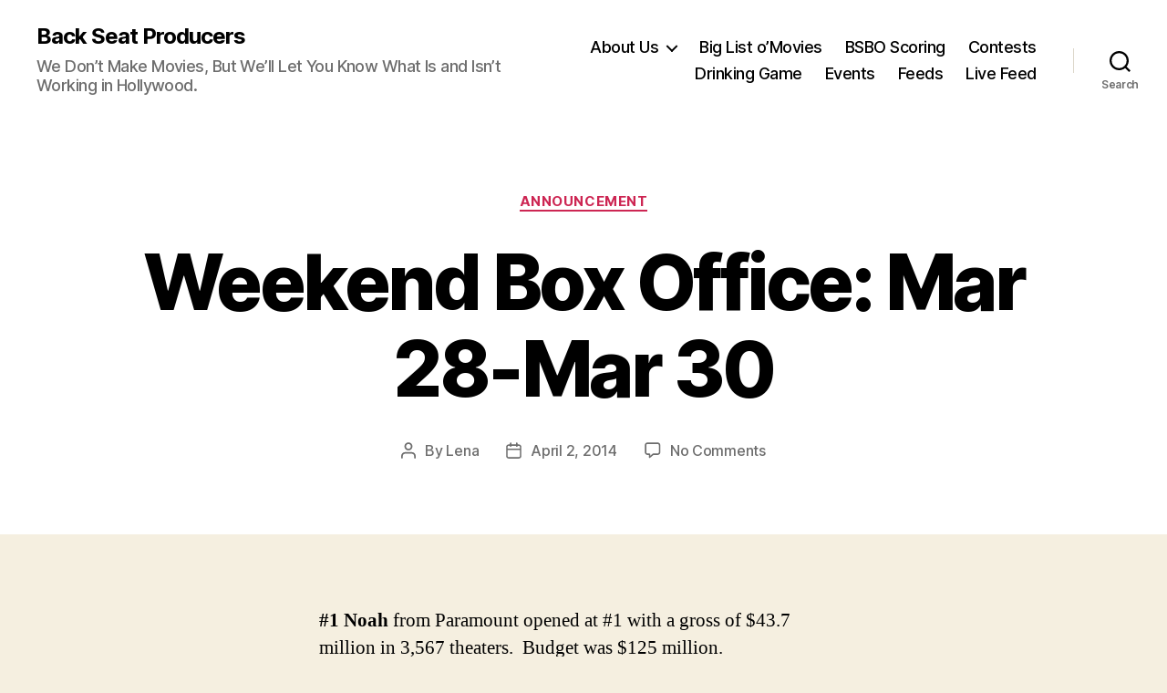

--- FILE ---
content_type: text/html; charset=UTF-8
request_url: http://backseatproducers.com/2014/04/02/weekend-box-office-mar-28-mar-30/
body_size: 18493
content:
<!DOCTYPE html>

<html class="no-js" lang="en-US">

	<head>

		<meta charset="UTF-8">
		<meta name="viewport" content="width=device-width, initial-scale=1.0" >

		<link rel="profile" href="https://gmpg.org/xfn/11">

		<title>Weekend Box Office: Mar 28-Mar 30	 &#8211; Back Seat Producers</title>
<meta name='robots' content='max-image-preview:large' />
<link rel="alternate" title="oEmbed (JSON)" type="application/json+oembed" href="http://backseatproducers.com/wp-json/oembed/1.0/embed?url=http%3A%2F%2Fbackseatproducers.com%2F2014%2F04%2F02%2Fweekend-box-office-mar-28-mar-30%2F" />
<link rel="alternate" title="oEmbed (XML)" type="text/xml+oembed" href="http://backseatproducers.com/wp-json/oembed/1.0/embed?url=http%3A%2F%2Fbackseatproducers.com%2F2014%2F04%2F02%2Fweekend-box-office-mar-28-mar-30%2F&#038;format=xml" />
<style id='wp-img-auto-sizes-contain-inline-css'>
img:is([sizes=auto i],[sizes^="auto," i]){contain-intrinsic-size:3000px 1500px}
/*# sourceURL=wp-img-auto-sizes-contain-inline-css */
</style>
<style id='wp-emoji-styles-inline-css'>

	img.wp-smiley, img.emoji {
		display: inline !important;
		border: none !important;
		box-shadow: none !important;
		height: 1em !important;
		width: 1em !important;
		margin: 0 0.07em !important;
		vertical-align: -0.1em !important;
		background: none !important;
		padding: 0 !important;
	}
/*# sourceURL=wp-emoji-styles-inline-css */
</style>
<link rel='stylesheet' id='wp-block-library-css' href='http://backseatproducers.com/wp-includes/css/dist/block-library/style.min.css?ver=39f73c84063e5d9a60513832003908dd' media='all' />
<style id='global-styles-inline-css'>
:root{--wp--preset--aspect-ratio--square: 1;--wp--preset--aspect-ratio--4-3: 4/3;--wp--preset--aspect-ratio--3-4: 3/4;--wp--preset--aspect-ratio--3-2: 3/2;--wp--preset--aspect-ratio--2-3: 2/3;--wp--preset--aspect-ratio--16-9: 16/9;--wp--preset--aspect-ratio--9-16: 9/16;--wp--preset--color--black: #000000;--wp--preset--color--cyan-bluish-gray: #abb8c3;--wp--preset--color--white: #ffffff;--wp--preset--color--pale-pink: #f78da7;--wp--preset--color--vivid-red: #cf2e2e;--wp--preset--color--luminous-vivid-orange: #ff6900;--wp--preset--color--luminous-vivid-amber: #fcb900;--wp--preset--color--light-green-cyan: #7bdcb5;--wp--preset--color--vivid-green-cyan: #00d084;--wp--preset--color--pale-cyan-blue: #8ed1fc;--wp--preset--color--vivid-cyan-blue: #0693e3;--wp--preset--color--vivid-purple: #9b51e0;--wp--preset--color--accent: #cd2653;--wp--preset--color--primary: #000000;--wp--preset--color--secondary: #6d6d6d;--wp--preset--color--subtle-background: #dcd7ca;--wp--preset--color--background: #f5efe0;--wp--preset--gradient--vivid-cyan-blue-to-vivid-purple: linear-gradient(135deg,rgb(6,147,227) 0%,rgb(155,81,224) 100%);--wp--preset--gradient--light-green-cyan-to-vivid-green-cyan: linear-gradient(135deg,rgb(122,220,180) 0%,rgb(0,208,130) 100%);--wp--preset--gradient--luminous-vivid-amber-to-luminous-vivid-orange: linear-gradient(135deg,rgb(252,185,0) 0%,rgb(255,105,0) 100%);--wp--preset--gradient--luminous-vivid-orange-to-vivid-red: linear-gradient(135deg,rgb(255,105,0) 0%,rgb(207,46,46) 100%);--wp--preset--gradient--very-light-gray-to-cyan-bluish-gray: linear-gradient(135deg,rgb(238,238,238) 0%,rgb(169,184,195) 100%);--wp--preset--gradient--cool-to-warm-spectrum: linear-gradient(135deg,rgb(74,234,220) 0%,rgb(151,120,209) 20%,rgb(207,42,186) 40%,rgb(238,44,130) 60%,rgb(251,105,98) 80%,rgb(254,248,76) 100%);--wp--preset--gradient--blush-light-purple: linear-gradient(135deg,rgb(255,206,236) 0%,rgb(152,150,240) 100%);--wp--preset--gradient--blush-bordeaux: linear-gradient(135deg,rgb(254,205,165) 0%,rgb(254,45,45) 50%,rgb(107,0,62) 100%);--wp--preset--gradient--luminous-dusk: linear-gradient(135deg,rgb(255,203,112) 0%,rgb(199,81,192) 50%,rgb(65,88,208) 100%);--wp--preset--gradient--pale-ocean: linear-gradient(135deg,rgb(255,245,203) 0%,rgb(182,227,212) 50%,rgb(51,167,181) 100%);--wp--preset--gradient--electric-grass: linear-gradient(135deg,rgb(202,248,128) 0%,rgb(113,206,126) 100%);--wp--preset--gradient--midnight: linear-gradient(135deg,rgb(2,3,129) 0%,rgb(40,116,252) 100%);--wp--preset--font-size--small: 18px;--wp--preset--font-size--medium: 20px;--wp--preset--font-size--large: 26.25px;--wp--preset--font-size--x-large: 42px;--wp--preset--font-size--normal: 21px;--wp--preset--font-size--larger: 32px;--wp--preset--spacing--20: 0.44rem;--wp--preset--spacing--30: 0.67rem;--wp--preset--spacing--40: 1rem;--wp--preset--spacing--50: 1.5rem;--wp--preset--spacing--60: 2.25rem;--wp--preset--spacing--70: 3.38rem;--wp--preset--spacing--80: 5.06rem;--wp--preset--shadow--natural: 6px 6px 9px rgba(0, 0, 0, 0.2);--wp--preset--shadow--deep: 12px 12px 50px rgba(0, 0, 0, 0.4);--wp--preset--shadow--sharp: 6px 6px 0px rgba(0, 0, 0, 0.2);--wp--preset--shadow--outlined: 6px 6px 0px -3px rgb(255, 255, 255), 6px 6px rgb(0, 0, 0);--wp--preset--shadow--crisp: 6px 6px 0px rgb(0, 0, 0);}:where(.is-layout-flex){gap: 0.5em;}:where(.is-layout-grid){gap: 0.5em;}body .is-layout-flex{display: flex;}.is-layout-flex{flex-wrap: wrap;align-items: center;}.is-layout-flex > :is(*, div){margin: 0;}body .is-layout-grid{display: grid;}.is-layout-grid > :is(*, div){margin: 0;}:where(.wp-block-columns.is-layout-flex){gap: 2em;}:where(.wp-block-columns.is-layout-grid){gap: 2em;}:where(.wp-block-post-template.is-layout-flex){gap: 1.25em;}:where(.wp-block-post-template.is-layout-grid){gap: 1.25em;}.has-black-color{color: var(--wp--preset--color--black) !important;}.has-cyan-bluish-gray-color{color: var(--wp--preset--color--cyan-bluish-gray) !important;}.has-white-color{color: var(--wp--preset--color--white) !important;}.has-pale-pink-color{color: var(--wp--preset--color--pale-pink) !important;}.has-vivid-red-color{color: var(--wp--preset--color--vivid-red) !important;}.has-luminous-vivid-orange-color{color: var(--wp--preset--color--luminous-vivid-orange) !important;}.has-luminous-vivid-amber-color{color: var(--wp--preset--color--luminous-vivid-amber) !important;}.has-light-green-cyan-color{color: var(--wp--preset--color--light-green-cyan) !important;}.has-vivid-green-cyan-color{color: var(--wp--preset--color--vivid-green-cyan) !important;}.has-pale-cyan-blue-color{color: var(--wp--preset--color--pale-cyan-blue) !important;}.has-vivid-cyan-blue-color{color: var(--wp--preset--color--vivid-cyan-blue) !important;}.has-vivid-purple-color{color: var(--wp--preset--color--vivid-purple) !important;}.has-black-background-color{background-color: var(--wp--preset--color--black) !important;}.has-cyan-bluish-gray-background-color{background-color: var(--wp--preset--color--cyan-bluish-gray) !important;}.has-white-background-color{background-color: var(--wp--preset--color--white) !important;}.has-pale-pink-background-color{background-color: var(--wp--preset--color--pale-pink) !important;}.has-vivid-red-background-color{background-color: var(--wp--preset--color--vivid-red) !important;}.has-luminous-vivid-orange-background-color{background-color: var(--wp--preset--color--luminous-vivid-orange) !important;}.has-luminous-vivid-amber-background-color{background-color: var(--wp--preset--color--luminous-vivid-amber) !important;}.has-light-green-cyan-background-color{background-color: var(--wp--preset--color--light-green-cyan) !important;}.has-vivid-green-cyan-background-color{background-color: var(--wp--preset--color--vivid-green-cyan) !important;}.has-pale-cyan-blue-background-color{background-color: var(--wp--preset--color--pale-cyan-blue) !important;}.has-vivid-cyan-blue-background-color{background-color: var(--wp--preset--color--vivid-cyan-blue) !important;}.has-vivid-purple-background-color{background-color: var(--wp--preset--color--vivid-purple) !important;}.has-black-border-color{border-color: var(--wp--preset--color--black) !important;}.has-cyan-bluish-gray-border-color{border-color: var(--wp--preset--color--cyan-bluish-gray) !important;}.has-white-border-color{border-color: var(--wp--preset--color--white) !important;}.has-pale-pink-border-color{border-color: var(--wp--preset--color--pale-pink) !important;}.has-vivid-red-border-color{border-color: var(--wp--preset--color--vivid-red) !important;}.has-luminous-vivid-orange-border-color{border-color: var(--wp--preset--color--luminous-vivid-orange) !important;}.has-luminous-vivid-amber-border-color{border-color: var(--wp--preset--color--luminous-vivid-amber) !important;}.has-light-green-cyan-border-color{border-color: var(--wp--preset--color--light-green-cyan) !important;}.has-vivid-green-cyan-border-color{border-color: var(--wp--preset--color--vivid-green-cyan) !important;}.has-pale-cyan-blue-border-color{border-color: var(--wp--preset--color--pale-cyan-blue) !important;}.has-vivid-cyan-blue-border-color{border-color: var(--wp--preset--color--vivid-cyan-blue) !important;}.has-vivid-purple-border-color{border-color: var(--wp--preset--color--vivid-purple) !important;}.has-vivid-cyan-blue-to-vivid-purple-gradient-background{background: var(--wp--preset--gradient--vivid-cyan-blue-to-vivid-purple) !important;}.has-light-green-cyan-to-vivid-green-cyan-gradient-background{background: var(--wp--preset--gradient--light-green-cyan-to-vivid-green-cyan) !important;}.has-luminous-vivid-amber-to-luminous-vivid-orange-gradient-background{background: var(--wp--preset--gradient--luminous-vivid-amber-to-luminous-vivid-orange) !important;}.has-luminous-vivid-orange-to-vivid-red-gradient-background{background: var(--wp--preset--gradient--luminous-vivid-orange-to-vivid-red) !important;}.has-very-light-gray-to-cyan-bluish-gray-gradient-background{background: var(--wp--preset--gradient--very-light-gray-to-cyan-bluish-gray) !important;}.has-cool-to-warm-spectrum-gradient-background{background: var(--wp--preset--gradient--cool-to-warm-spectrum) !important;}.has-blush-light-purple-gradient-background{background: var(--wp--preset--gradient--blush-light-purple) !important;}.has-blush-bordeaux-gradient-background{background: var(--wp--preset--gradient--blush-bordeaux) !important;}.has-luminous-dusk-gradient-background{background: var(--wp--preset--gradient--luminous-dusk) !important;}.has-pale-ocean-gradient-background{background: var(--wp--preset--gradient--pale-ocean) !important;}.has-electric-grass-gradient-background{background: var(--wp--preset--gradient--electric-grass) !important;}.has-midnight-gradient-background{background: var(--wp--preset--gradient--midnight) !important;}.has-small-font-size{font-size: var(--wp--preset--font-size--small) !important;}.has-medium-font-size{font-size: var(--wp--preset--font-size--medium) !important;}.has-large-font-size{font-size: var(--wp--preset--font-size--large) !important;}.has-x-large-font-size{font-size: var(--wp--preset--font-size--x-large) !important;}
/*# sourceURL=global-styles-inline-css */
</style>

<style id='classic-theme-styles-inline-css'>
/*! This file is auto-generated */
.wp-block-button__link{color:#fff;background-color:#32373c;border-radius:9999px;box-shadow:none;text-decoration:none;padding:calc(.667em + 2px) calc(1.333em + 2px);font-size:1.125em}.wp-block-file__button{background:#32373c;color:#fff;text-decoration:none}
/*# sourceURL=/wp-includes/css/classic-themes.min.css */
</style>
<link rel='stylesheet' id='twentytwenty-style-css' href='http://backseatproducers.com/wp-content/themes/twentytwenty/style.css?ver=2.6' media='all' />
<style id='twentytwenty-style-inline-css'>
.color-accent,.color-accent-hover:hover,.color-accent-hover:focus,:root .has-accent-color,.has-drop-cap:not(:focus):first-letter,.wp-block-button.is-style-outline,a { color: #cd2653; }blockquote,.border-color-accent,.border-color-accent-hover:hover,.border-color-accent-hover:focus { border-color: #cd2653; }button,.button,.faux-button,.wp-block-button__link,.wp-block-file .wp-block-file__button,input[type="button"],input[type="reset"],input[type="submit"],.bg-accent,.bg-accent-hover:hover,.bg-accent-hover:focus,:root .has-accent-background-color,.comment-reply-link { background-color: #cd2653; }.fill-children-accent,.fill-children-accent * { fill: #cd2653; }body,.entry-title a,:root .has-primary-color { color: #000000; }:root .has-primary-background-color { background-color: #000000; }cite,figcaption,.wp-caption-text,.post-meta,.entry-content .wp-block-archives li,.entry-content .wp-block-categories li,.entry-content .wp-block-latest-posts li,.wp-block-latest-comments__comment-date,.wp-block-latest-posts__post-date,.wp-block-embed figcaption,.wp-block-image figcaption,.wp-block-pullquote cite,.comment-metadata,.comment-respond .comment-notes,.comment-respond .logged-in-as,.pagination .dots,.entry-content hr:not(.has-background),hr.styled-separator,:root .has-secondary-color { color: #6d6d6d; }:root .has-secondary-background-color { background-color: #6d6d6d; }pre,fieldset,input,textarea,table,table *,hr { border-color: #dcd7ca; }caption,code,code,kbd,samp,.wp-block-table.is-style-stripes tbody tr:nth-child(odd),:root .has-subtle-background-background-color { background-color: #dcd7ca; }.wp-block-table.is-style-stripes { border-bottom-color: #dcd7ca; }.wp-block-latest-posts.is-grid li { border-top-color: #dcd7ca; }:root .has-subtle-background-color { color: #dcd7ca; }body:not(.overlay-header) .primary-menu > li > a,body:not(.overlay-header) .primary-menu > li > .icon,.modal-menu a,.footer-menu a, .footer-widgets a:where(:not(.wp-block-button__link)),#site-footer .wp-block-button.is-style-outline,.wp-block-pullquote:before,.singular:not(.overlay-header) .entry-header a,.archive-header a,.header-footer-group .color-accent,.header-footer-group .color-accent-hover:hover { color: #cd2653; }.social-icons a,#site-footer button:not(.toggle),#site-footer .button,#site-footer .faux-button,#site-footer .wp-block-button__link,#site-footer .wp-block-file__button,#site-footer input[type="button"],#site-footer input[type="reset"],#site-footer input[type="submit"] { background-color: #cd2653; }.header-footer-group,body:not(.overlay-header) #site-header .toggle,.menu-modal .toggle { color: #000000; }body:not(.overlay-header) .primary-menu ul { background-color: #000000; }body:not(.overlay-header) .primary-menu > li > ul:after { border-bottom-color: #000000; }body:not(.overlay-header) .primary-menu ul ul:after { border-left-color: #000000; }.site-description,body:not(.overlay-header) .toggle-inner .toggle-text,.widget .post-date,.widget .rss-date,.widget_archive li,.widget_categories li,.widget cite,.widget_pages li,.widget_meta li,.widget_nav_menu li,.powered-by-wordpress,.footer-credits .privacy-policy,.to-the-top,.singular .entry-header .post-meta,.singular:not(.overlay-header) .entry-header .post-meta a { color: #6d6d6d; }.header-footer-group pre,.header-footer-group fieldset,.header-footer-group input,.header-footer-group textarea,.header-footer-group table,.header-footer-group table *,.footer-nav-widgets-wrapper,#site-footer,.menu-modal nav *,.footer-widgets-outer-wrapper,.footer-top { border-color: #dcd7ca; }.header-footer-group table caption,body:not(.overlay-header) .header-inner .toggle-wrapper::before { background-color: #dcd7ca; }
/*# sourceURL=twentytwenty-style-inline-css */
</style>
<link rel='stylesheet' id='twentytwenty-fonts-css' href='http://backseatproducers.com/wp-content/themes/twentytwenty/assets/css/font-inter.css?ver=2.6' media='all' />
<link rel='stylesheet' id='twentytwenty-print-style-css' href='http://backseatproducers.com/wp-content/themes/twentytwenty/print.css?ver=2.6' media='print' />
<script src="http://backseatproducers.com/wp-content/themes/twentytwenty/assets/js/index.js?ver=2.6" id="twentytwenty-js-js" defer data-wp-strategy="defer"></script>
<link rel="https://api.w.org/" href="http://backseatproducers.com/wp-json/" /><link rel="alternate" title="JSON" type="application/json" href="http://backseatproducers.com/wp-json/wp/v2/posts/5275" /><link rel="EditURI" type="application/rsd+xml" title="RSD" href="http://backseatproducers.com/xmlrpc.php?rsd" />

<link rel="canonical" href="http://backseatproducers.com/2014/04/02/weekend-box-office-mar-28-mar-30/" />
<link rel='shortlink' href='http://backseatproducers.com/?p=5275' />
            <script type="text/javascript"><!--
                                function powerpress_pinw(pinw_url){window.open(pinw_url, 'PowerPressPlayer','toolbar=0,status=0,resizable=1,width=460,height=320');	return false;}
                //-->

                // tabnab protection
                window.addEventListener('load', function () {
                    // make all links have rel="noopener noreferrer"
                    document.querySelectorAll('a[target="_blank"]').forEach(link => {
                        link.setAttribute('rel', 'noopener noreferrer');
                    });
                });
            </script>
            	<script>document.documentElement.className = document.documentElement.className.replace( 'no-js', 'js' );</script>
	<link rel="icon" href="http://backseatproducers.com/wp-content/uploads/2008/06/cropped-bsp_temp1-32x32.jpg" sizes="32x32" />
<link rel="icon" href="http://backseatproducers.com/wp-content/uploads/2008/06/cropped-bsp_temp1-192x192.jpg" sizes="192x192" />
<link rel="apple-touch-icon" href="http://backseatproducers.com/wp-content/uploads/2008/06/cropped-bsp_temp1-180x180.jpg" />
<meta name="msapplication-TileImage" content="http://backseatproducers.com/wp-content/uploads/2008/06/cropped-bsp_temp1-270x270.jpg" />

	</head>

	<body class="wp-singular post-template-default single single-post postid-5275 single-format-standard wp-embed-responsive wp-theme-twentytwenty singular enable-search-modal missing-post-thumbnail has-single-pagination showing-comments hide-avatars footer-top-visible">

		<a class="skip-link screen-reader-text" href="#site-content">Skip to the content</a>
		<header id="site-header" class="header-footer-group">

			<div class="header-inner section-inner">

				<div class="header-titles-wrapper">

					
						<button class="toggle search-toggle mobile-search-toggle" data-toggle-target=".search-modal" data-toggle-body-class="showing-search-modal" data-set-focus=".search-modal .search-field" aria-expanded="false">
							<span class="toggle-inner">
								<span class="toggle-icon">
									<svg class="svg-icon" aria-hidden="true" role="img" focusable="false" xmlns="http://www.w3.org/2000/svg" width="23" height="23" viewBox="0 0 23 23"><path d="M38.710696,48.0601792 L43,52.3494831 L41.3494831,54 L37.0601792,49.710696 C35.2632422,51.1481185 32.9839107,52.0076499 30.5038249,52.0076499 C24.7027226,52.0076499 20,47.3049272 20,41.5038249 C20,35.7027226 24.7027226,31 30.5038249,31 C36.3049272,31 41.0076499,35.7027226 41.0076499,41.5038249 C41.0076499,43.9839107 40.1481185,46.2632422 38.710696,48.0601792 Z M36.3875844,47.1716785 C37.8030221,45.7026647 38.6734666,43.7048964 38.6734666,41.5038249 C38.6734666,36.9918565 35.0157934,33.3341833 30.5038249,33.3341833 C25.9918565,33.3341833 22.3341833,36.9918565 22.3341833,41.5038249 C22.3341833,46.0157934 25.9918565,49.6734666 30.5038249,49.6734666 C32.7048964,49.6734666 34.7026647,48.8030221 36.1716785,47.3875844 C36.2023931,47.347638 36.2360451,47.3092237 36.2726343,47.2726343 C36.3092237,47.2360451 36.347638,47.2023931 36.3875844,47.1716785 Z" transform="translate(-20 -31)" /></svg>								</span>
								<span class="toggle-text">Search</span>
							</span>
						</button><!-- .search-toggle -->

					
					<div class="header-titles">

						<div class="site-title faux-heading"><a href="http://backseatproducers.com/">Back Seat Producers</a></div><div class="site-description">We Don’t Make Movies, But We’ll Let You Know What Is and Isn’t Working in Hollywood.</div><!-- .site-description -->
					</div><!-- .header-titles -->

					<button class="toggle nav-toggle mobile-nav-toggle" data-toggle-target=".menu-modal"  data-toggle-body-class="showing-menu-modal" aria-expanded="false" data-set-focus=".close-nav-toggle">
						<span class="toggle-inner">
							<span class="toggle-icon">
								<svg class="svg-icon" aria-hidden="true" role="img" focusable="false" xmlns="http://www.w3.org/2000/svg" width="26" height="7" viewBox="0 0 26 7"><path fill-rule="evenodd" d="M332.5,45 C330.567003,45 329,43.4329966 329,41.5 C329,39.5670034 330.567003,38 332.5,38 C334.432997,38 336,39.5670034 336,41.5 C336,43.4329966 334.432997,45 332.5,45 Z M342,45 C340.067003,45 338.5,43.4329966 338.5,41.5 C338.5,39.5670034 340.067003,38 342,38 C343.932997,38 345.5,39.5670034 345.5,41.5 C345.5,43.4329966 343.932997,45 342,45 Z M351.5,45 C349.567003,45 348,43.4329966 348,41.5 C348,39.5670034 349.567003,38 351.5,38 C353.432997,38 355,39.5670034 355,41.5 C355,43.4329966 353.432997,45 351.5,45 Z" transform="translate(-329 -38)" /></svg>							</span>
							<span class="toggle-text">Menu</span>
						</span>
					</button><!-- .nav-toggle -->

				</div><!-- .header-titles-wrapper -->

				<div class="header-navigation-wrapper">

					
							<nav class="primary-menu-wrapper" aria-label="Horizontal">

								<ul class="primary-menu reset-list-style">

								<li class="page_item page-item-236 page_item_has_children menu-item-has-children"><a href="http://backseatproducers.com/about-us/">About Us</a><span class="icon"></span>
<ul class='children'>
	<li class="page_item page-item-5888"><a href="http://backseatproducers.com/about-us/the-bsp-commandments/">The BSP Commandments</a></li>
</ul>
</li>
<li class="page_item page-item-155"><a href="http://backseatproducers.com/big-list-omovies/">Big List o&#8217;Movies</a></li>
<li class="page_item page-item-966"><a href="http://backseatproducers.com/bsbo-scoring/">BSBO Scoring</a></li>
<li class="page_item page-item-148"><a href="http://backseatproducers.com/contests/">Contests</a></li>
<li class="page_item page-item-961"><a href="http://backseatproducers.com/drinking-game/">Drinking Game</a></li>
<li class="page_item page-item-259"><a href="http://backseatproducers.com/events/">Events</a></li>
<li class="page_item page-item-853"><a href="http://backseatproducers.com/feeds/">Feeds</a></li>
<li class="page_item page-item-3249"><a href="http://backseatproducers.com/livefeed/">Live Feed</a></li>

								</ul>

							</nav><!-- .primary-menu-wrapper -->

						
						<div class="header-toggles hide-no-js">

						
							<div class="toggle-wrapper search-toggle-wrapper">

								<button class="toggle search-toggle desktop-search-toggle" data-toggle-target=".search-modal" data-toggle-body-class="showing-search-modal" data-set-focus=".search-modal .search-field" aria-expanded="false">
									<span class="toggle-inner">
										<svg class="svg-icon" aria-hidden="true" role="img" focusable="false" xmlns="http://www.w3.org/2000/svg" width="23" height="23" viewBox="0 0 23 23"><path d="M38.710696,48.0601792 L43,52.3494831 L41.3494831,54 L37.0601792,49.710696 C35.2632422,51.1481185 32.9839107,52.0076499 30.5038249,52.0076499 C24.7027226,52.0076499 20,47.3049272 20,41.5038249 C20,35.7027226 24.7027226,31 30.5038249,31 C36.3049272,31 41.0076499,35.7027226 41.0076499,41.5038249 C41.0076499,43.9839107 40.1481185,46.2632422 38.710696,48.0601792 Z M36.3875844,47.1716785 C37.8030221,45.7026647 38.6734666,43.7048964 38.6734666,41.5038249 C38.6734666,36.9918565 35.0157934,33.3341833 30.5038249,33.3341833 C25.9918565,33.3341833 22.3341833,36.9918565 22.3341833,41.5038249 C22.3341833,46.0157934 25.9918565,49.6734666 30.5038249,49.6734666 C32.7048964,49.6734666 34.7026647,48.8030221 36.1716785,47.3875844 C36.2023931,47.347638 36.2360451,47.3092237 36.2726343,47.2726343 C36.3092237,47.2360451 36.347638,47.2023931 36.3875844,47.1716785 Z" transform="translate(-20 -31)" /></svg>										<span class="toggle-text">Search</span>
									</span>
								</button><!-- .search-toggle -->

							</div>

							
						</div><!-- .header-toggles -->
						
				</div><!-- .header-navigation-wrapper -->

			</div><!-- .header-inner -->

			<div class="search-modal cover-modal header-footer-group" data-modal-target-string=".search-modal" role="dialog" aria-modal="true" aria-label="Search">

	<div class="search-modal-inner modal-inner">

		<div class="section-inner">

			<form role="search" aria-label="Search for:" method="get" class="search-form" action="http://backseatproducers.com/">
	<label for="search-form-1">
		<span class="screen-reader-text">
			Search for:		</span>
		<input type="search" id="search-form-1" class="search-field" placeholder="Search &hellip;" value="" name="s" />
	</label>
	<input type="submit" class="search-submit" value="Search" />
</form>

			<button class="toggle search-untoggle close-search-toggle fill-children-current-color" data-toggle-target=".search-modal" data-toggle-body-class="showing-search-modal" data-set-focus=".search-modal .search-field">
				<span class="screen-reader-text">
					Close search				</span>
				<svg class="svg-icon" aria-hidden="true" role="img" focusable="false" xmlns="http://www.w3.org/2000/svg" width="16" height="16" viewBox="0 0 16 16"><polygon fill="" fill-rule="evenodd" points="6.852 7.649 .399 1.195 1.445 .149 7.899 6.602 14.352 .149 15.399 1.195 8.945 7.649 15.399 14.102 14.352 15.149 7.899 8.695 1.445 15.149 .399 14.102" /></svg>			</button><!-- .search-toggle -->

		</div><!-- .section-inner -->

	</div><!-- .search-modal-inner -->

</div><!-- .menu-modal -->

		</header><!-- #site-header -->

		
<div class="menu-modal cover-modal header-footer-group" data-modal-target-string=".menu-modal">

	<div class="menu-modal-inner modal-inner">

		<div class="menu-wrapper section-inner">

			<div class="menu-top">

				<button class="toggle close-nav-toggle fill-children-current-color" data-toggle-target=".menu-modal" data-toggle-body-class="showing-menu-modal" data-set-focus=".menu-modal">
					<span class="toggle-text">Close Menu</span>
					<svg class="svg-icon" aria-hidden="true" role="img" focusable="false" xmlns="http://www.w3.org/2000/svg" width="16" height="16" viewBox="0 0 16 16"><polygon fill="" fill-rule="evenodd" points="6.852 7.649 .399 1.195 1.445 .149 7.899 6.602 14.352 .149 15.399 1.195 8.945 7.649 15.399 14.102 14.352 15.149 7.899 8.695 1.445 15.149 .399 14.102" /></svg>				</button><!-- .nav-toggle -->

				
					<nav class="mobile-menu" aria-label="Mobile">

						<ul class="modal-menu reset-list-style">

						<li class="page_item page-item-236 page_item_has_children menu-item-has-children"><div class="ancestor-wrapper"><a href="http://backseatproducers.com/about-us/">About Us</a><button class="toggle sub-menu-toggle fill-children-current-color" data-toggle-target=".menu-modal .page-item-236 > ul" data-toggle-type="slidetoggle" data-toggle-duration="250" aria-expanded="false"><span class="screen-reader-text">Show sub menu</span><svg class="svg-icon" aria-hidden="true" role="img" focusable="false" xmlns="http://www.w3.org/2000/svg" width="20" height="12" viewBox="0 0 20 12"><polygon fill="" fill-rule="evenodd" points="1319.899 365.778 1327.678 358 1329.799 360.121 1319.899 370.021 1310 360.121 1312.121 358" transform="translate(-1310 -358)" /></svg></button></div><!-- .ancestor-wrapper -->
<ul class='children'>
	<li class="page_item page-item-5888"><div class="ancestor-wrapper"><a href="http://backseatproducers.com/about-us/the-bsp-commandments/">The BSP Commandments</a></div><!-- .ancestor-wrapper --></li>
</ul>
</li>
<li class="page_item page-item-155"><div class="ancestor-wrapper"><a href="http://backseatproducers.com/big-list-omovies/">Big List o&#8217;Movies</a></div><!-- .ancestor-wrapper --></li>
<li class="page_item page-item-966"><div class="ancestor-wrapper"><a href="http://backseatproducers.com/bsbo-scoring/">BSBO Scoring</a></div><!-- .ancestor-wrapper --></li>
<li class="page_item page-item-148"><div class="ancestor-wrapper"><a href="http://backseatproducers.com/contests/">Contests</a></div><!-- .ancestor-wrapper --></li>
<li class="page_item page-item-961"><div class="ancestor-wrapper"><a href="http://backseatproducers.com/drinking-game/">Drinking Game</a></div><!-- .ancestor-wrapper --></li>
<li class="page_item page-item-259"><div class="ancestor-wrapper"><a href="http://backseatproducers.com/events/">Events</a></div><!-- .ancestor-wrapper --></li>
<li class="page_item page-item-853"><div class="ancestor-wrapper"><a href="http://backseatproducers.com/feeds/">Feeds</a></div><!-- .ancestor-wrapper --></li>
<li class="page_item page-item-3249"><div class="ancestor-wrapper"><a href="http://backseatproducers.com/livefeed/">Live Feed</a></div><!-- .ancestor-wrapper --></li>

						</ul>

					</nav>

					
			</div><!-- .menu-top -->

			<div class="menu-bottom">

				
			</div><!-- .menu-bottom -->

		</div><!-- .menu-wrapper -->

	</div><!-- .menu-modal-inner -->

</div><!-- .menu-modal -->

<main id="site-content">

	
<article class="post-5275 post type-post status-publish format-standard hentry category-announcement" id="post-5275">

	
<header class="entry-header has-text-align-center header-footer-group">

	<div class="entry-header-inner section-inner medium">

		
			<div class="entry-categories">
				<span class="screen-reader-text">
					Categories				</span>
				<div class="entry-categories-inner">
					<a href="http://backseatproducers.com/category/announcement/" rel="category tag">Announcement</a>				</div><!-- .entry-categories-inner -->
			</div><!-- .entry-categories -->

			<h1 class="entry-title">Weekend Box Office: Mar 28-Mar 30</h1>
		<div class="post-meta-wrapper post-meta-single post-meta-single-top">

			<ul class="post-meta">

									<li class="post-author meta-wrapper">
						<span class="meta-icon">
							<span class="screen-reader-text">
								Post author							</span>
							<svg class="svg-icon" aria-hidden="true" role="img" focusable="false" xmlns="http://www.w3.org/2000/svg" width="18" height="20" viewBox="0 0 18 20"><path fill="" d="M18,19 C18,19.5522847 17.5522847,20 17,20 C16.4477153,20 16,19.5522847 16,19 L16,17 C16,15.3431458 14.6568542,14 13,14 L5,14 C3.34314575,14 2,15.3431458 2,17 L2,19 C2,19.5522847 1.55228475,20 1,20 C0.44771525,20 0,19.5522847 0,19 L0,17 C0,14.2385763 2.23857625,12 5,12 L13,12 C15.7614237,12 18,14.2385763 18,17 L18,19 Z M9,10 C6.23857625,10 4,7.76142375 4,5 C4,2.23857625 6.23857625,0 9,0 C11.7614237,0 14,2.23857625 14,5 C14,7.76142375 11.7614237,10 9,10 Z M9,8 C10.6568542,8 12,6.65685425 12,5 C12,3.34314575 10.6568542,2 9,2 C7.34314575,2 6,3.34314575 6,5 C6,6.65685425 7.34314575,8 9,8 Z" /></svg>						</span>
						<span class="meta-text">
							By <a href="http://backseatproducers.com/author/lena/">Lena</a>						</span>
					</li>
										<li class="post-date meta-wrapper">
						<span class="meta-icon">
							<span class="screen-reader-text">
								Post date							</span>
							<svg class="svg-icon" aria-hidden="true" role="img" focusable="false" xmlns="http://www.w3.org/2000/svg" width="18" height="19" viewBox="0 0 18 19"><path fill="" d="M4.60069444,4.09375 L3.25,4.09375 C2.47334957,4.09375 1.84375,4.72334957 1.84375,5.5 L1.84375,7.26736111 L16.15625,7.26736111 L16.15625,5.5 C16.15625,4.72334957 15.5266504,4.09375 14.75,4.09375 L13.3993056,4.09375 L13.3993056,4.55555556 C13.3993056,5.02154581 13.0215458,5.39930556 12.5555556,5.39930556 C12.0895653,5.39930556 11.7118056,5.02154581 11.7118056,4.55555556 L11.7118056,4.09375 L6.28819444,4.09375 L6.28819444,4.55555556 C6.28819444,5.02154581 5.9104347,5.39930556 5.44444444,5.39930556 C4.97845419,5.39930556 4.60069444,5.02154581 4.60069444,4.55555556 L4.60069444,4.09375 Z M6.28819444,2.40625 L11.7118056,2.40625 L11.7118056,1 C11.7118056,0.534009742 12.0895653,0.15625 12.5555556,0.15625 C13.0215458,0.15625 13.3993056,0.534009742 13.3993056,1 L13.3993056,2.40625 L14.75,2.40625 C16.4586309,2.40625 17.84375,3.79136906 17.84375,5.5 L17.84375,15.875 C17.84375,17.5836309 16.4586309,18.96875 14.75,18.96875 L3.25,18.96875 C1.54136906,18.96875 0.15625,17.5836309 0.15625,15.875 L0.15625,5.5 C0.15625,3.79136906 1.54136906,2.40625 3.25,2.40625 L4.60069444,2.40625 L4.60069444,1 C4.60069444,0.534009742 4.97845419,0.15625 5.44444444,0.15625 C5.9104347,0.15625 6.28819444,0.534009742 6.28819444,1 L6.28819444,2.40625 Z M1.84375,8.95486111 L1.84375,15.875 C1.84375,16.6516504 2.47334957,17.28125 3.25,17.28125 L14.75,17.28125 C15.5266504,17.28125 16.15625,16.6516504 16.15625,15.875 L16.15625,8.95486111 L1.84375,8.95486111 Z" /></svg>						</span>
						<span class="meta-text">
							<a href="http://backseatproducers.com/2014/04/02/weekend-box-office-mar-28-mar-30/">April 2, 2014</a>
						</span>
					</li>
										<li class="post-comment-link meta-wrapper">
						<span class="meta-icon">
							<svg class="svg-icon" aria-hidden="true" role="img" focusable="false" xmlns="http://www.w3.org/2000/svg" width="19" height="19" viewBox="0 0 19 19"><path d="M9.43016863,13.2235931 C9.58624731,13.094699 9.7823475,13.0241935 9.98476849,13.0241935 L15.0564516,13.0241935 C15.8581553,13.0241935 16.5080645,12.3742843 16.5080645,11.5725806 L16.5080645,3.44354839 C16.5080645,2.64184472 15.8581553,1.99193548 15.0564516,1.99193548 L3.44354839,1.99193548 C2.64184472,1.99193548 1.99193548,2.64184472 1.99193548,3.44354839 L1.99193548,11.5725806 C1.99193548,12.3742843 2.64184472,13.0241935 3.44354839,13.0241935 L5.76612903,13.0241935 C6.24715123,13.0241935 6.63709677,13.4141391 6.63709677,13.8951613 L6.63709677,15.5301903 L9.43016863,13.2235931 Z M3.44354839,14.766129 C1.67980032,14.766129 0.25,13.3363287 0.25,11.5725806 L0.25,3.44354839 C0.25,1.67980032 1.67980032,0.25 3.44354839,0.25 L15.0564516,0.25 C16.8201997,0.25 18.25,1.67980032 18.25,3.44354839 L18.25,11.5725806 C18.25,13.3363287 16.8201997,14.766129 15.0564516,14.766129 L10.2979143,14.766129 L6.32072889,18.0506004 C5.75274472,18.5196577 4.89516129,18.1156602 4.89516129,17.3790323 L4.89516129,14.766129 L3.44354839,14.766129 Z" /></svg>						</span>
						<span class="meta-text">
							<a href="http://backseatproducers.com/2014/04/02/weekend-box-office-mar-28-mar-30/#respond">No Comments<span class="screen-reader-text"> on Weekend Box Office: Mar 28-Mar 30</span></a>						</span>
					</li>
					
			</ul><!-- .post-meta -->

		</div><!-- .post-meta-wrapper -->

		
	</div><!-- .entry-header-inner -->

</header><!-- .entry-header -->

	<div class="post-inner thin ">

		<div class="entry-content">

			<p><strong>#1 Noah</strong> from Paramount opened at #1 with a gross of $43.7 million in 3,567 theaters.  Budget was $125 million.</p>
<p><strong>#2 Divergent</strong> from Lionsgate/Summit fell from #1 to #2 with a gross of $25.6 million (<span style="color: #ff0000;">-53.1%</span>) in 3,936 theaters.  Total gross to date is $94.4 million.  Budget was $85 million.</p>
<p><strong>#3 Muppets Most Wanted</strong> from Buena Vista fell from #2 to #3 with a gross of $11.3 million (<span style="color: #ff0000;">-33.7%</span>) in 3,194 theaters.  Total gross to date is $33.1 million.  Budget was $50 million.</p>
<p><strong>#4 Mr. Peabody &amp; Sherman</strong> from Fox fell from #3 to #4 with a gross of $9.1 million (<span style="color: #ff0000;">-23.3%</span>) in 3,299 theaters (<span style="color: #ff0000;">-308</span>).  Total gross to date is $94.5 million.  Budget was $145 million.</p>
<p><strong>#5 God’s Not Dead</strong> from Freestyle Releasing fell from #4 to #5 with a gross of $8.8 million (<span style="color: #ff0000;">-4.5%</span>) in 977 theaters (<span style="color: #0000ff;">+673</span>).  Total gross to date is $21.8  Budget was unknown.</p>
<p><strong>#6 The Grand Budapest Hotel</strong> from Fox Searchlight rose from #7 to #6 with a gross of $8.5 million (<span style="color: #0000ff;">+25.8%</span>) in 977 theaters (<span style="color: #0000ff;">+673</span>).  Total gross to date is $24.2 million.  Budget was unknown.</p>
<p><strong>#7 Sabotage</strong> from Off Road Films opened at #7 with a gross of $5.3 million in 2,486 theaters.  Budget was unknown.</p>
<p><strong>#8 Need for Speed</strong> from Buena Vista fell from #6 to #8 with a gross of $4.2 million (<span style="color: #ff0000;">-46.8%</span>) in 2,705 theaters (<span style="color: #ff0000;">-410</span>).  Total gross to date is $37.6 million.  Budget was $66 million.<b></b></p>
<p><strong>#9 300: Rise of An Empire</strong> from Warner Bros. fell from #5 to #9 with a gross of $4.2 million (<span style="color: #ff0000;">-50.5%</span>) in 2,601 theaters (<span style="color: #ff0000;">-484</span>).  Total gross to date is $101.1 million.  Budget was $110 million.</p>
<p><strong>#10 Non-Stop</strong> from Universal fell from #8 to #10 with a gross of $4 million (<span style="color: #ff0000;">-37.7%</span>) in 2,515 theaters (<span style="color: #ff0000;">-430</span>).  Total gross to date is $85.1 million.  Budget was $50 million.<b></b></p>
<p><strong>#11 The LEGO Movie</strong> from Warner Bros. fell from #9 to #11 with a gross of $3 million (<span style="color: #ff0000;">-27.3%</span>) in 2,001 theaters (<span style="color: #ff0000;">-500</span>).  Total gross to date is $248.2 million.  Budget was $60 million.</p>
<p><strong>#12 Cesar Chavez</strong> from Lionsgate Films opened at #12 with a gross of $2.9 million in 664 theaters.  Budget was unknown.</p>
<p>The combined gross of the top 12 movies this weekend was $130.6 million.</p>
<p>Sources:<br />
Box Office Mojo</p>

		</div><!-- .entry-content -->

	</div><!-- .post-inner -->

	<div class="section-inner">
		
	</div><!-- .section-inner -->

	
	<nav class="pagination-single section-inner" aria-label="Post">

		<hr class="styled-separator is-style-wide" aria-hidden="true" />

		<div class="pagination-single-inner">

			
				<a class="previous-post" href="http://backseatproducers.com/2014/03/28/back-seat-box-office-184/">
					<span class="arrow" aria-hidden="true">&larr;</span>
					<span class="title"><span class="title-inner">Back Seat Box Office #184</span></span>
				</a>

				
				<a class="next-post" href="http://backseatproducers.com/2014/04/04/back-seat-box-office-185/">
					<span class="arrow" aria-hidden="true">&rarr;</span>
						<span class="title"><span class="title-inner">Back Seat Box Office #185</span></span>
				</a>
				
		</div><!-- .pagination-single-inner -->

		<hr class="styled-separator is-style-wide" aria-hidden="true" />

	</nav><!-- .pagination-single -->

	
		<div class="comments-wrapper section-inner">

				<div id="respond" class="comment-respond">
		<h2 id="reply-title" class="comment-reply-title">Leave a Reply <small><a rel="nofollow" id="cancel-comment-reply-link" href="/2014/04/02/weekend-box-office-mar-28-mar-30/#respond" style="display:none;">Cancel reply</a></small></h2><form action="http://backseatproducers.com/wp-comments-post.php" method="post" id="commentform" class="section-inner thin max-percentage"><p class="comment-notes"><span id="email-notes">Your email address will not be published.</span> <span class="required-field-message">Required fields are marked <span class="required">*</span></span></p><p class="comment-form-comment"><label for="comment">Comment <span class="required">*</span></label> <textarea id="comment" name="comment" cols="45" rows="8" maxlength="65525" required></textarea></p><p class="comment-form-author"><label for="author">Name <span class="required">*</span></label> <input id="author" name="author" type="text" value="" size="30" maxlength="245" autocomplete="name" required /></p>
<p class="comment-form-email"><label for="email">Email <span class="required">*</span></label> <input id="email" name="email" type="email" value="" size="30" maxlength="100" aria-describedby="email-notes" autocomplete="email" required /></p>
<p class="comment-form-url"><label for="url">Website</label> <input id="url" name="url" type="url" value="" size="30" maxlength="200" autocomplete="url" /></p>
<p class="form-submit"><input name="submit" type="submit" id="submit" class="submit" value="Post Comment" /> <input type='hidden' name='comment_post_ID' value='5275' id='comment_post_ID' />
<input type='hidden' name='comment_parent' id='comment_parent' value='0' />
</p><p style="display: none;"><input type="hidden" id="akismet_comment_nonce" name="akismet_comment_nonce" value="739901f83d" /></p><p style="display: none !important;" class="akismet-fields-container" data-prefix="ak_"><label>&#916;<textarea name="ak_hp_textarea" cols="45" rows="8" maxlength="100"></textarea></label><input type="hidden" id="ak_js_1" name="ak_js" value="141"/><script>document.getElementById( "ak_js_1" ).setAttribute( "value", ( new Date() ).getTime() );</script></p></form>	</div><!-- #respond -->
	
		</div><!-- .comments-wrapper -->

		
</article><!-- .post -->

</main><!-- #site-content -->


	<div class="footer-nav-widgets-wrapper header-footer-group">

		<div class="footer-inner section-inner">

			
			
				<aside class="footer-widgets-outer-wrapper">

					<div class="footer-widgets-wrapper">

						
							<div class="footer-widgets column-one grid-item">
								<div class="widget widget_text"><div class="widget-content"><h2 class="widget-title subheading heading-size-3">Buy us a drink</h2>			<div class="textwidget"><form action="https://www.paypal.com/cgi-bin/webscr" method="post">
				<input type="hidden" name="cmd" value="_s-xclick">
				<input type="image" src="https://www.paypal.com/en_US/i/btn/x-click-but21.gif" border="0" name="submit" alt="Make payments with PayPal - it's fast, free and secure!">
				<img alt="" border="0" src="https://www.paypal.com/en_US/i/scr/pixel.gif" width="1" height="1">
				<input type="hidden" name="encrypted" value="-----BEGIN [base64]/lBPWhHRRQ0ZQkVxQ25t7WUGkwGpSnqB8txGtkc0wuWoCy2dLNAVoNS/VPHPLcZm0dVEqAV09wwu/[base64]//[base64]/ETMS1ycjtkpkvjXZe9k+6CieLuLsPumsJ7QC1odNz3sJiCbs2wC0nLE0uLGaEtXynIgRqIddYCHx88pb5HTXv4SZeuv0Rqq4+axW9PLAAATU8w04qqjaSXgbGLP3NmohqM6bV9kZZwZLR/klDaQGo1u9uDb9lr4Yn+rBQIDAQABo4HuMIHrMB0GA1UdDgQWBBSWn3y7xm8XvVk/UtcKG+wQ1mSUazCBuwYDVR0jBIGzMIGwgBSWn3y7xm8XvVk/[base64]/zANBgkqhkiG9w0BAQUFAAOBgQCBXzpWmoBa5e9fo6ujionW1hUhPkOBakTr3YCDjbYfvJEiv/2P+IobhOGJr85+XHhN0v4gUkEDI8r2/rNk1m0GA8HKddvTjyGw/XqXa+LSTlDYkqI8OwR8GEYj4efEtcRpRYBxV8KxAW93YDWzFGvruKnnLbDAF6VR5w/[base64]/ViWTzvE9V1sDQaIIR3DnU6v3tYAX8+FiR3kol6q3om4QHlTrcJEB5tez3blQLyNqqqvsnq8hAJeBC/ehxcN3dn1/ItQ3+qLkAq9RIQkQ==-----END PKCS7-----
">
			</form></div>
		</div></div><div class="widget widget_text"><div class="widget-content"><h2 class="widget-title subheading heading-size-3">Contact Us</h2>			<div class="textwidget"><object type="application/x-shockwave-flash" data="https://clients4.google.com/voice/embed/webCallButton"><param name="movie" value="https://clients4.google.com/voice/embed/webCallButton" /><param name="wmode" value="transparent" /><param name="FlashVars" value="id=d079fc34f0488d423e00071aff7ce08991c8f234&style=0" /></object>
				</center>
				Voice Mail: 618.207.4794
<br>
				Email: tony@
<br>
				Email: adam@
<br>
				Email: darrell@
<br>
				Email: tony2@
<br>
				Forum: <a href="http://spookyouthouse.com/forum/index.php?board=86.0">Here it is!</a></div>
		</div></div><div class="widget widget_text"><div class="widget-content"><h2 class="widget-title subheading heading-size-3">Subscribe</h2>			<div class="textwidget"><a href="http://itunes.apple.com/podcast/back-seat-producers/id153777483">Subscribe with Itunes</a>
<br>
<a href="http://www.backseatproducers.com/feed/">Subscribe to Everything</a>
<br>
<a href="http://www.backseatproducers.com/category/shows/feed/">Subscribe to Podcasts</a>
<br>
<a href="http://feeds.feedburner.com/BackSeatBookClub">Subscribe to Back Seat Book Club(ONLY)</a>
<br>
<a href="http://feeds.feedburner.com/BackSeatBoxOffice">Subscribe to Back Seat Box Office (ONLY)</a>
<br>
<a href="http://feeds.feedburner.com/BackSeatProducers">Subscribe to Back Seat Producers (ONLY)</a>
<br>
<a href="http://feeds.feedburner.com/BackSeatQuickies">Subscribe to Back Seat Quickies (ONLY)</a>
<br>
<br>
To access older episodes visit our <a href="http://backseatproducers.com/feeds/">Feeds Page</a> and subscribe to Seasons 1-7 (We are currently in Season 7)</div>
		</div></div><div class="widget widget_links"><div class="widget-content"><h2 class="widget-title subheading heading-size-3">BSP Side Projects</h2>
	<ul class='xoxo blogroll'>
<li><a href="http://unaskedquestion.com/the-storm-cloud/">The Storm Cloud &#8211; An Anthology published, edited and featuring stories by the hosts.</a></li>

	</ul>
</div></div>
<div class="widget widget_links"><div class="widget-content"><h2 class="widget-title subheading heading-size-3">Favorite Sites</h2>
	<ul class='xoxo blogroll'>
<li><a href="http://boxofficemojo.com/" title="One of our sources for BSBO.">Box Office Mojo</a></li>
<li><a href="http://www.dlnexus.com" title="Hi Trampas!">DragonLance Canticle</a></li>
<li><a href="http://glassesgirls.blogspot.com" title="Hey, Melanie!">Girls with Glasses Blog</a></li>
<li><a href="http://www.hsx.com" title="It&#8217;s a fun little game.">Hollywood Stock Exchange</a></li>
<li><a href="http://www.irontyrants.com" title="Luke&#8217;s game. It rocks HARD!">Iron Tyrants</a></li>
<li><a href="http://spookyouthouse.com" title="David&#8217;s other podcast, and network of podcasts.">Spooky Outhouse Productions</a></li>
<li><a href="http://www.wemakeart.biz/Den/" title="Reserve Host, Den Dotson&#8217;s Art Site">We Make Art</a></li>

	</ul>
</div></div>
<div class="widget widget_links"><div class="widget-content"><h2 class="widget-title subheading heading-size-3">Podcasts</h2>
	<ul class='xoxo blogroll'>
<li><a href="http://ideologyofmadness.spookyouthouse.com/archives/category/columns/funny-books-with-aron-paulie" target="_blank">Funny Books with Aron &amp; Paulie</a></li>
<li><a href="http://www.sbopodcast.ca/public_html/" target="_blank">I Thought They Smelled Bad on the Outside</a></li>
<li><a href="http://jackmangan.com" title="We DO know Jack!">Jack Mangan&#039;s Deadpan Podcast</a></li>
<li><a href="http://www.sofadogs.com" title="Hi Stu!">Sofa Dogs</a></li>
<li><a href="http://podgecast.com/">The Podge Cast</a></li>
<li><a href="http://thewayofthegame.net/" target="_blank">The Way of the Game</a></li>
<li><a href="http://www.tonyslosingit.com" title="Hi me!">Tony&#039;s Losing It</a></li>

	</ul>
</div></div>
<div class="widget widget_links"><div class="widget-content"><h2 class="widget-title subheading heading-size-3">Podiobooks</h2>
	<ul class='xoxo blogroll'>
<li><a href="http://solarclipper.com/" title="An absolutely FABULOUS podiobook series.  Can&#8217;t recommend it enough.">A Trader’s Tale from the Golden Age of the Solar Clipper</a></li>
<li><a href="http://teemorris.com/billipodcast" title="Chapter 9 &#8211; Mario is AWESOME!!!">Billibub Baddings and the Case of the Singing Sword</a></li>
<li><a href="http://www.chasingthebard.com/" title="Hi, Pip!">Chasing the Bard</a></li>
<li><a href="http://www.morevi.net" title="Hey Tee!">Morevi: Remastered</a></li>
<li><a href="http://www.ninakimberly.com">Nina Kimberly The Merciless</a></li>

	</ul>
</div></div>
<div class="widget widget_search"><div class="widget-content"><form role="search"  method="get" class="search-form" action="http://backseatproducers.com/">
	<label for="search-form-2">
		<span class="screen-reader-text">
			Search for:		</span>
		<input type="search" id="search-form-2" class="search-field" placeholder="Search &hellip;" value="" name="s" />
	</label>
	<input type="submit" class="search-submit" value="Search" />
</form>
</div></div><div class="widget widget_calendar"><div class="widget-content"><div id="calendar_wrap" class="calendar_wrap"><table id="wp-calendar" class="wp-calendar-table">
	<caption>April 2014</caption>
	<thead>
	<tr>
		<th scope="col" aria-label="Sunday">S</th>
		<th scope="col" aria-label="Monday">M</th>
		<th scope="col" aria-label="Tuesday">T</th>
		<th scope="col" aria-label="Wednesday">W</th>
		<th scope="col" aria-label="Thursday">T</th>
		<th scope="col" aria-label="Friday">F</th>
		<th scope="col" aria-label="Saturday">S</th>
	</tr>
	</thead>
	<tbody>
	<tr>
		<td colspan="2" class="pad">&nbsp;</td><td>1</td><td><a href="http://backseatproducers.com/2014/04/02/" aria-label="Posts published on April 2, 2014">2</a></td><td>3</td><td><a href="http://backseatproducers.com/2014/04/04/" aria-label="Posts published on April 4, 2014">4</a></td><td><a href="http://backseatproducers.com/2014/04/05/" aria-label="Posts published on April 5, 2014">5</a></td>
	</tr>
	<tr>
		<td>6</td><td><a href="http://backseatproducers.com/2014/04/07/" aria-label="Posts published on April 7, 2014">7</a></td><td>8</td><td><a href="http://backseatproducers.com/2014/04/09/" aria-label="Posts published on April 9, 2014">9</a></td><td>10</td><td><a href="http://backseatproducers.com/2014/04/11/" aria-label="Posts published on April 11, 2014">11</a></td><td>12</td>
	</tr>
	<tr>
		<td>13</td><td><a href="http://backseatproducers.com/2014/04/14/" aria-label="Posts published on April 14, 2014">14</a></td><td><a href="http://backseatproducers.com/2014/04/15/" aria-label="Posts published on April 15, 2014">15</a></td><td>16</td><td>17</td><td><a href="http://backseatproducers.com/2014/04/18/" aria-label="Posts published on April 18, 2014">18</a></td><td>19</td>
	</tr>
	<tr>
		<td>20</td><td><a href="http://backseatproducers.com/2014/04/21/" aria-label="Posts published on April 21, 2014">21</a></td><td><a href="http://backseatproducers.com/2014/04/22/" aria-label="Posts published on April 22, 2014">22</a></td><td>23</td><td>24</td><td><a href="http://backseatproducers.com/2014/04/25/" aria-label="Posts published on April 25, 2014">25</a></td><td>26</td>
	</tr>
	<tr>
		<td>27</td><td><a href="http://backseatproducers.com/2014/04/28/" aria-label="Posts published on April 28, 2014">28</a></td><td>29</td><td>30</td>
		<td class="pad" colspan="3">&nbsp;</td>
	</tr>
	</tbody>
	</table><nav aria-label="Previous and next months" class="wp-calendar-nav">
		<span class="wp-calendar-nav-prev"><a href="http://backseatproducers.com/2014/03/">&laquo; Mar</a></span>
		<span class="pad">&nbsp;</span>
		<span class="wp-calendar-nav-next"><a href="http://backseatproducers.com/2014/05/">May &raquo;</a></span>
	</nav></div></div></div><div class="widget widget_categories"><div class="widget-content"><h2 class="widget-title subheading heading-size-3">Categories</h2><form action="http://backseatproducers.com" method="get"><label class="screen-reader-text" for="cat">Categories</label><select  name='cat' id='cat' class='postform'>
	<option value='-1'>Select Category</option>
	<option class="level-0" value="241">25 Days of TSO&nbsp;&nbsp;(25)</option>
	<option class="level-0" value="3">Announcement&nbsp;&nbsp;(223)</option>
	<option class="level-0" value="4">Contests&nbsp;&nbsp;(12)</option>
	<option class="level-0" value="5">Events&nbsp;&nbsp;(6)</option>
	<option class="level-0" value="6">News&nbsp;&nbsp;(278)</option>
	<option class="level-0" value="7">Promo&nbsp;&nbsp;(2)</option>
	<option class="level-0" value="8">Shows&nbsp;&nbsp;(1,177)</option>
	<option class="level-1" value="230">&nbsp;&nbsp;&nbsp;Back Seat Book Club&nbsp;&nbsp;(40)</option>
	<option class="level-1" value="215">&nbsp;&nbsp;&nbsp;Back Seat Box Office&nbsp;&nbsp;(432)</option>
	<option class="level-2" value="221">&nbsp;&nbsp;&nbsp;&nbsp;&nbsp;&nbsp;BSBO Results&nbsp;&nbsp;(90)</option>
	<option class="level-1" value="42">&nbsp;&nbsp;&nbsp;Back Seat Producers&nbsp;&nbsp;(583)</option>
	<option class="level-2" value="223">&nbsp;&nbsp;&nbsp;&nbsp;&nbsp;&nbsp;Season 01&nbsp;&nbsp;(48)</option>
	<option class="level-2" value="224">&nbsp;&nbsp;&nbsp;&nbsp;&nbsp;&nbsp;Season 02&nbsp;&nbsp;(25)</option>
	<option class="level-2" value="225">&nbsp;&nbsp;&nbsp;&nbsp;&nbsp;&nbsp;Season 03&nbsp;&nbsp;(42)</option>
	<option class="level-2" value="226">&nbsp;&nbsp;&nbsp;&nbsp;&nbsp;&nbsp;Season 04&nbsp;&nbsp;(44)</option>
	<option class="level-2" value="227">&nbsp;&nbsp;&nbsp;&nbsp;&nbsp;&nbsp;Season 05&nbsp;&nbsp;(36)</option>
	<option class="level-2" value="228">&nbsp;&nbsp;&nbsp;&nbsp;&nbsp;&nbsp;Season 06&nbsp;&nbsp;(33)</option>
	<option class="level-2" value="229">&nbsp;&nbsp;&nbsp;&nbsp;&nbsp;&nbsp;Season 07&nbsp;&nbsp;(50)</option>
	<option class="level-2" value="231">&nbsp;&nbsp;&nbsp;&nbsp;&nbsp;&nbsp;Season 08&nbsp;&nbsp;(56)</option>
	<option class="level-2" value="232">&nbsp;&nbsp;&nbsp;&nbsp;&nbsp;&nbsp;Season 09&nbsp;&nbsp;(44)</option>
	<option class="level-2" value="236">&nbsp;&nbsp;&nbsp;&nbsp;&nbsp;&nbsp;Season 10&nbsp;&nbsp;(36)</option>
	<option class="level-2" value="237">&nbsp;&nbsp;&nbsp;&nbsp;&nbsp;&nbsp;Season 11&nbsp;&nbsp;(31)</option>
	<option class="level-2" value="238">&nbsp;&nbsp;&nbsp;&nbsp;&nbsp;&nbsp;Season 12&nbsp;&nbsp;(37)</option>
	<option class="level-2" value="239">&nbsp;&nbsp;&nbsp;&nbsp;&nbsp;&nbsp;Season 13&nbsp;&nbsp;(30)</option>
	<option class="level-2" value="240">&nbsp;&nbsp;&nbsp;&nbsp;&nbsp;&nbsp;Season 14&nbsp;&nbsp;(13)</option>
	<option class="level-2" value="242">&nbsp;&nbsp;&nbsp;&nbsp;&nbsp;&nbsp;Season 15&nbsp;&nbsp;(19)</option>
	<option class="level-2" value="243">&nbsp;&nbsp;&nbsp;&nbsp;&nbsp;&nbsp;Season 16&nbsp;&nbsp;(28)</option>
	<option class="level-2" value="245">&nbsp;&nbsp;&nbsp;&nbsp;&nbsp;&nbsp;Season 17&nbsp;&nbsp;(7)</option>
	<option class="level-1" value="222">&nbsp;&nbsp;&nbsp;Back Seat Quickies&nbsp;&nbsp;(101)</option>
	<option class="level-1" value="18">&nbsp;&nbsp;&nbsp;Back Seat Reality&nbsp;&nbsp;(19)</option>
	<option class="level-1" value="17">&nbsp;&nbsp;&nbsp;Best Picture Nominated&nbsp;&nbsp;(10)</option>
	<option class="level-1" value="19">&nbsp;&nbsp;&nbsp;Conventions&nbsp;&nbsp;(2)</option>
	<option class="level-1" value="20">&nbsp;&nbsp;&nbsp;Double Trouble&nbsp;&nbsp;(10)</option>
	<option class="level-1" value="206">&nbsp;&nbsp;&nbsp;Fanboy Smackdown&nbsp;&nbsp;(75)</option>
	<option class="level-1" value="23">&nbsp;&nbsp;&nbsp;Feedback&nbsp;&nbsp;(9)</option>
	<option class="level-1" value="214">&nbsp;&nbsp;&nbsp;News from the Back Seat&nbsp;&nbsp;(1)</option>
	<option class="level-1" value="25">&nbsp;&nbsp;&nbsp;On The Lot&nbsp;&nbsp;(8)</option>
	<option class="level-1" value="26">&nbsp;&nbsp;&nbsp;Pixar&nbsp;&nbsp;(2)</option>
	<option class="level-1" value="207">&nbsp;&nbsp;&nbsp;Special Episode&nbsp;&nbsp;(34)</option>
	<option class="level-1" value="10">&nbsp;&nbsp;&nbsp;Special Guests&nbsp;&nbsp;(31)</option>
	<option class="level-0" value="11">Text Reviews&nbsp;&nbsp;(249)</option>
	<option class="level-1" value="21">&nbsp;&nbsp;&nbsp;DVD Review&nbsp;&nbsp;(22)</option>
	<option class="level-1" value="27">&nbsp;&nbsp;&nbsp;Preview&nbsp;&nbsp;(7)</option>
	<option class="level-1" value="12">&nbsp;&nbsp;&nbsp;Theatrical Review&nbsp;&nbsp;(225)</option>
	<option class="level-1" value="13">&nbsp;&nbsp;&nbsp;TV Review&nbsp;&nbsp;(1)</option>
</select>
</form><script>
( ( dropdownId ) => {
	const dropdown = document.getElementById( dropdownId );
	function onSelectChange() {
		setTimeout( () => {
			if ( 'escape' === dropdown.dataset.lastkey ) {
				return;
			}
			if ( dropdown.value && parseInt( dropdown.value ) > 0 && dropdown instanceof HTMLSelectElement ) {
				dropdown.parentElement.submit();
			}
		}, 250 );
	}
	function onKeyUp( event ) {
		if ( 'Escape' === event.key ) {
			dropdown.dataset.lastkey = 'escape';
		} else {
			delete dropdown.dataset.lastkey;
		}
	}
	function onClick() {
		delete dropdown.dataset.lastkey;
	}
	dropdown.addEventListener( 'keyup', onKeyUp );
	dropdown.addEventListener( 'click', onClick );
	dropdown.addEventListener( 'change', onSelectChange );
})( "cat" );

//# sourceURL=WP_Widget_Categories%3A%3Awidget
</script>
</div></div>
		<div class="widget widget_recent_entries"><div class="widget-content">
		<h2 class="widget-title subheading heading-size-3">Recent Offerings</h2><nav aria-label="Recent Offerings">
		<ul>
											<li>
					<a href="http://backseatproducers.com/2022/08/05/bsp-episode-543-thor-love-and-thunder/">BSP Episode 543: Thor: Love and Thunder</a>
									</li>
											<li>
					<a href="http://backseatproducers.com/2022/08/03/bsp-episode-542-top-gun-maverick/">BSP Episode 542: Top Gun: Maverick</a>
									</li>
											<li>
					<a href="http://backseatproducers.com/2022/08/01/bsp-episode-541-rrr/">BSP Episode 541: RRR</a>
									</li>
											<li>
					<a href="http://backseatproducers.com/2022/07/29/bsp-episode-540-interceptor/">BSP Episode 540: Interceptor</a>
									</li>
											<li>
					<a href="http://backseatproducers.com/2022/07/27/bsp-episode-539-space-sweepers/">BSP Episode 539: Space Sweepers</a>
									</li>
											<li>
					<a href="http://backseatproducers.com/2022/07/25/bsp-episode-538-doctor-strange-in-the-multiverse-of-madness/">BSP Episode 538: Doctor Strange in the Multiverse of Madness</a>
									</li>
											<li>
					<a href="http://backseatproducers.com/2022/07/22/bsp-episode-537-everything-everywhere-all-at-once/">BSP Episode 537: Everything Everywhere All At Once</a>
									</li>
					</ul>

		</nav></div></div><div class="widget widget_archive"><div class="widget-content"><h2 class="widget-title subheading heading-size-3">Archives</h2>		<label class="screen-reader-text" for="archives-dropdown-3">Archives</label>
		<select id="archives-dropdown-3" name="archive-dropdown">
			
			<option value="">Select Month</option>
				<option value='http://backseatproducers.com/2022/08/'> August 2022 &nbsp;(3)</option>
	<option value='http://backseatproducers.com/2022/07/'> July 2022 &nbsp;(12)</option>
	<option value='http://backseatproducers.com/2022/06/'> June 2022 &nbsp;(2)</option>
	<option value='http://backseatproducers.com/2022/01/'> January 2022 &nbsp;(2)</option>
	<option value='http://backseatproducers.com/2021/12/'> December 2021 &nbsp;(4)</option>
	<option value='http://backseatproducers.com/2021/11/'> November 2021 &nbsp;(3)</option>
	<option value='http://backseatproducers.com/2021/10/'> October 2021 &nbsp;(3)</option>
	<option value='http://backseatproducers.com/2021/09/'> September 2021 &nbsp;(2)</option>
	<option value='http://backseatproducers.com/2021/05/'> May 2021 &nbsp;(3)</option>
	<option value='http://backseatproducers.com/2021/04/'> April 2021 &nbsp;(4)</option>
	<option value='http://backseatproducers.com/2021/03/'> March 2021 &nbsp;(2)</option>
	<option value='http://backseatproducers.com/2021/02/'> February 2021 &nbsp;(4)</option>
	<option value='http://backseatproducers.com/2021/01/'> January 2021 &nbsp;(5)</option>
	<option value='http://backseatproducers.com/2020/12/'> December 2020 &nbsp;(4)</option>
	<option value='http://backseatproducers.com/2020/11/'> November 2020 &nbsp;(1)</option>
	<option value='http://backseatproducers.com/2019/12/'> December 2019 &nbsp;(25)</option>
	<option value='http://backseatproducers.com/2019/11/'> November 2019 &nbsp;(1)</option>
	<option value='http://backseatproducers.com/2019/09/'> September 2019 &nbsp;(3)</option>
	<option value='http://backseatproducers.com/2019/07/'> July 2019 &nbsp;(5)</option>
	<option value='http://backseatproducers.com/2019/06/'> June 2019 &nbsp;(2)</option>
	<option value='http://backseatproducers.com/2019/05/'> May 2019 &nbsp;(3)</option>
	<option value='http://backseatproducers.com/2019/04/'> April 2019 &nbsp;(4)</option>
	<option value='http://backseatproducers.com/2019/03/'> March 2019 &nbsp;(3)</option>
	<option value='http://backseatproducers.com/2019/02/'> February 2019 &nbsp;(4)</option>
	<option value='http://backseatproducers.com/2019/01/'> January 2019 &nbsp;(6)</option>
	<option value='http://backseatproducers.com/2018/12/'> December 2018 &nbsp;(4)</option>
	<option value='http://backseatproducers.com/2018/11/'> November 2018 &nbsp;(3)</option>
	<option value='http://backseatproducers.com/2018/10/'> October 2018 &nbsp;(5)</option>
	<option value='http://backseatproducers.com/2018/09/'> September 2018 &nbsp;(4)</option>
	<option value='http://backseatproducers.com/2018/08/'> August 2018 &nbsp;(7)</option>
	<option value='http://backseatproducers.com/2018/07/'> July 2018 &nbsp;(3)</option>
	<option value='http://backseatproducers.com/2018/06/'> June 2018 &nbsp;(5)</option>
	<option value='http://backseatproducers.com/2018/05/'> May 2018 &nbsp;(5)</option>
	<option value='http://backseatproducers.com/2018/04/'> April 2018 &nbsp;(7)</option>
	<option value='http://backseatproducers.com/2018/03/'> March 2018 &nbsp;(4)</option>
	<option value='http://backseatproducers.com/2018/02/'> February 2018 &nbsp;(4)</option>
	<option value='http://backseatproducers.com/2018/01/'> January 2018 &nbsp;(9)</option>
	<option value='http://backseatproducers.com/2017/12/'> December 2017 &nbsp;(4)</option>
	<option value='http://backseatproducers.com/2017/11/'> November 2017 &nbsp;(6)</option>
	<option value='http://backseatproducers.com/2017/10/'> October 2017 &nbsp;(5)</option>
	<option value='http://backseatproducers.com/2017/09/'> September 2017 &nbsp;(5)</option>
	<option value='http://backseatproducers.com/2017/08/'> August 2017 &nbsp;(4)</option>
	<option value='http://backseatproducers.com/2017/07/'> July 2017 &nbsp;(6)</option>
	<option value='http://backseatproducers.com/2017/06/'> June 2017 &nbsp;(7)</option>
	<option value='http://backseatproducers.com/2017/05/'> May 2017 &nbsp;(5)</option>
	<option value='http://backseatproducers.com/2017/04/'> April 2017 &nbsp;(5)</option>
	<option value='http://backseatproducers.com/2017/03/'> March 2017 &nbsp;(7)</option>
	<option value='http://backseatproducers.com/2017/02/'> February 2017 &nbsp;(7)</option>
	<option value='http://backseatproducers.com/2017/01/'> January 2017 &nbsp;(4)</option>
	<option value='http://backseatproducers.com/2016/12/'> December 2016 &nbsp;(5)</option>
	<option value='http://backseatproducers.com/2016/11/'> November 2016 &nbsp;(6)</option>
	<option value='http://backseatproducers.com/2016/10/'> October 2016 &nbsp;(5)</option>
	<option value='http://backseatproducers.com/2016/09/'> September 2016 &nbsp;(7)</option>
	<option value='http://backseatproducers.com/2016/08/'> August 2016 &nbsp;(7)</option>
	<option value='http://backseatproducers.com/2016/07/'> July 2016 &nbsp;(4)</option>
	<option value='http://backseatproducers.com/2016/06/'> June 2016 &nbsp;(3)</option>
	<option value='http://backseatproducers.com/2016/05/'> May 2016 &nbsp;(1)</option>
	<option value='http://backseatproducers.com/2016/04/'> April 2016 &nbsp;(8)</option>
	<option value='http://backseatproducers.com/2016/03/'> March 2016 &nbsp;(5)</option>
	<option value='http://backseatproducers.com/2016/02/'> February 2016 &nbsp;(7)</option>
	<option value='http://backseatproducers.com/2016/01/'> January 2016 &nbsp;(5)</option>
	<option value='http://backseatproducers.com/2015/12/'> December 2015 &nbsp;(3)</option>
	<option value='http://backseatproducers.com/2015/11/'> November 2015 &nbsp;(5)</option>
	<option value='http://backseatproducers.com/2015/10/'> October 2015 &nbsp;(7)</option>
	<option value='http://backseatproducers.com/2015/09/'> September 2015 &nbsp;(6)</option>
	<option value='http://backseatproducers.com/2015/08/'> August 2015 &nbsp;(5)</option>
	<option value='http://backseatproducers.com/2015/07/'> July 2015 &nbsp;(8)</option>
	<option value='http://backseatproducers.com/2015/06/'> June 2015 &nbsp;(5)</option>
	<option value='http://backseatproducers.com/2015/05/'> May 2015 &nbsp;(4)</option>
	<option value='http://backseatproducers.com/2015/04/'> April 2015 &nbsp;(6)</option>
	<option value='http://backseatproducers.com/2015/03/'> March 2015 &nbsp;(8)</option>
	<option value='http://backseatproducers.com/2015/02/'> February 2015 &nbsp;(3)</option>
	<option value='http://backseatproducers.com/2015/01/'> January 2015 &nbsp;(4)</option>
	<option value='http://backseatproducers.com/2014/12/'> December 2014 &nbsp;(5)</option>
	<option value='http://backseatproducers.com/2014/11/'> November 2014 &nbsp;(7)</option>
	<option value='http://backseatproducers.com/2014/10/'> October 2014 &nbsp;(7)</option>
	<option value='http://backseatproducers.com/2014/09/'> September 2014 &nbsp;(9)</option>
	<option value='http://backseatproducers.com/2014/08/'> August 2014 &nbsp;(7)</option>
	<option value='http://backseatproducers.com/2014/07/'> July 2014 &nbsp;(8)</option>
	<option value='http://backseatproducers.com/2014/06/'> June 2014 &nbsp;(12)</option>
	<option value='http://backseatproducers.com/2014/05/'> May 2014 &nbsp;(11)</option>
	<option value='http://backseatproducers.com/2014/04/'> April 2014 &nbsp;(14)</option>
	<option value='http://backseatproducers.com/2014/03/'> March 2014 &nbsp;(13)</option>
	<option value='http://backseatproducers.com/2014/02/'> February 2014 &nbsp;(12)</option>
	<option value='http://backseatproducers.com/2014/01/'> January 2014 &nbsp;(13)</option>
	<option value='http://backseatproducers.com/2013/12/'> December 2013 &nbsp;(15)</option>
	<option value='http://backseatproducers.com/2013/11/'> November 2013 &nbsp;(14)</option>
	<option value='http://backseatproducers.com/2013/10/'> October 2013 &nbsp;(21)</option>
	<option value='http://backseatproducers.com/2013/09/'> September 2013 &nbsp;(23)</option>
	<option value='http://backseatproducers.com/2013/08/'> August 2013 &nbsp;(22)</option>
	<option value='http://backseatproducers.com/2013/07/'> July 2013 &nbsp;(28)</option>
	<option value='http://backseatproducers.com/2013/06/'> June 2013 &nbsp;(23)</option>
	<option value='http://backseatproducers.com/2013/05/'> May 2013 &nbsp;(19)</option>
	<option value='http://backseatproducers.com/2013/04/'> April 2013 &nbsp;(21)</option>
	<option value='http://backseatproducers.com/2013/03/'> March 2013 &nbsp;(22)</option>
	<option value='http://backseatproducers.com/2013/02/'> February 2013 &nbsp;(21)</option>
	<option value='http://backseatproducers.com/2013/01/'> January 2013 &nbsp;(29)</option>
	<option value='http://backseatproducers.com/2012/12/'> December 2012 &nbsp;(20)</option>
	<option value='http://backseatproducers.com/2012/11/'> November 2012 &nbsp;(23)</option>
	<option value='http://backseatproducers.com/2012/10/'> October 2012 &nbsp;(31)</option>
	<option value='http://backseatproducers.com/2012/09/'> September 2012 &nbsp;(21)</option>
	<option value='http://backseatproducers.com/2012/08/'> August 2012 &nbsp;(22)</option>
	<option value='http://backseatproducers.com/2012/07/'> July 2012 &nbsp;(26)</option>
	<option value='http://backseatproducers.com/2012/06/'> June 2012 &nbsp;(22)</option>
	<option value='http://backseatproducers.com/2012/05/'> May 2012 &nbsp;(23)</option>
	<option value='http://backseatproducers.com/2012/04/'> April 2012 &nbsp;(22)</option>
	<option value='http://backseatproducers.com/2012/03/'> March 2012 &nbsp;(19)</option>
	<option value='http://backseatproducers.com/2012/02/'> February 2012 &nbsp;(20)</option>
	<option value='http://backseatproducers.com/2012/01/'> January 2012 &nbsp;(23)</option>
	<option value='http://backseatproducers.com/2011/12/'> December 2011 &nbsp;(18)</option>
	<option value='http://backseatproducers.com/2011/11/'> November 2011 &nbsp;(24)</option>
	<option value='http://backseatproducers.com/2011/10/'> October 2011 &nbsp;(22)</option>
	<option value='http://backseatproducers.com/2011/09/'> September 2011 &nbsp;(26)</option>
	<option value='http://backseatproducers.com/2011/08/'> August 2011 &nbsp;(28)</option>
	<option value='http://backseatproducers.com/2011/07/'> July 2011 &nbsp;(28)</option>
	<option value='http://backseatproducers.com/2011/06/'> June 2011 &nbsp;(27)</option>
	<option value='http://backseatproducers.com/2011/05/'> May 2011 &nbsp;(21)</option>
	<option value='http://backseatproducers.com/2011/04/'> April 2011 &nbsp;(21)</option>
	<option value='http://backseatproducers.com/2011/03/'> March 2011 &nbsp;(21)</option>
	<option value='http://backseatproducers.com/2011/02/'> February 2011 &nbsp;(22)</option>
	<option value='http://backseatproducers.com/2011/01/'> January 2011 &nbsp;(20)</option>
	<option value='http://backseatproducers.com/2010/12/'> December 2010 &nbsp;(24)</option>
	<option value='http://backseatproducers.com/2010/11/'> November 2010 &nbsp;(17)</option>
	<option value='http://backseatproducers.com/2010/10/'> October 2010 &nbsp;(14)</option>
	<option value='http://backseatproducers.com/2010/09/'> September 2010 &nbsp;(10)</option>
	<option value='http://backseatproducers.com/2010/08/'> August 2010 &nbsp;(13)</option>
	<option value='http://backseatproducers.com/2010/07/'> July 2010 &nbsp;(7)</option>
	<option value='http://backseatproducers.com/2010/06/'> June 2010 &nbsp;(9)</option>
	<option value='http://backseatproducers.com/2010/05/'> May 2010 &nbsp;(7)</option>
	<option value='http://backseatproducers.com/2010/04/'> April 2010 &nbsp;(12)</option>
	<option value='http://backseatproducers.com/2010/03/'> March 2010 &nbsp;(12)</option>
	<option value='http://backseatproducers.com/2010/02/'> February 2010 &nbsp;(10)</option>
	<option value='http://backseatproducers.com/2010/01/'> January 2010 &nbsp;(12)</option>
	<option value='http://backseatproducers.com/2009/12/'> December 2009 &nbsp;(11)</option>
	<option value='http://backseatproducers.com/2009/11/'> November 2009 &nbsp;(17)</option>
	<option value='http://backseatproducers.com/2009/10/'> October 2009 &nbsp;(24)</option>
	<option value='http://backseatproducers.com/2009/09/'> September 2009 &nbsp;(21)</option>
	<option value='http://backseatproducers.com/2009/08/'> August 2009 &nbsp;(10)</option>
	<option value='http://backseatproducers.com/2009/07/'> July 2009 &nbsp;(6)</option>
	<option value='http://backseatproducers.com/2009/06/'> June 2009 &nbsp;(13)</option>
	<option value='http://backseatproducers.com/2009/05/'> May 2009 &nbsp;(12)</option>
	<option value='http://backseatproducers.com/2009/04/'> April 2009 &nbsp;(16)</option>
	<option value='http://backseatproducers.com/2009/03/'> March 2009 &nbsp;(13)</option>
	<option value='http://backseatproducers.com/2009/02/'> February 2009 &nbsp;(13)</option>
	<option value='http://backseatproducers.com/2009/01/'> January 2009 &nbsp;(17)</option>
	<option value='http://backseatproducers.com/2008/12/'> December 2008 &nbsp;(11)</option>
	<option value='http://backseatproducers.com/2008/11/'> November 2008 &nbsp;(15)</option>
	<option value='http://backseatproducers.com/2008/10/'> October 2008 &nbsp;(18)</option>
	<option value='http://backseatproducers.com/2008/09/'> September 2008 &nbsp;(17)</option>
	<option value='http://backseatproducers.com/2008/08/'> August 2008 &nbsp;(28)</option>
	<option value='http://backseatproducers.com/2008/07/'> July 2008 &nbsp;(33)</option>
	<option value='http://backseatproducers.com/2008/06/'> June 2008 &nbsp;(39)</option>
	<option value='http://backseatproducers.com/2008/05/'> May 2008 &nbsp;(31)</option>
	<option value='http://backseatproducers.com/2008/04/'> April 2008 &nbsp;(11)</option>
	<option value='http://backseatproducers.com/2008/03/'> March 2008 &nbsp;(13)</option>
	<option value='http://backseatproducers.com/2008/02/'> February 2008 &nbsp;(6)</option>
	<option value='http://backseatproducers.com/2008/01/'> January 2008 &nbsp;(9)</option>
	<option value='http://backseatproducers.com/2007/12/'> December 2007 &nbsp;(1)</option>
	<option value='http://backseatproducers.com/2007/11/'> November 2007 &nbsp;(2)</option>
	<option value='http://backseatproducers.com/2007/10/'> October 2007 &nbsp;(4)</option>
	<option value='http://backseatproducers.com/2007/09/'> September 2007 &nbsp;(9)</option>
	<option value='http://backseatproducers.com/2007/08/'> August 2007 &nbsp;(10)</option>
	<option value='http://backseatproducers.com/2007/07/'> July 2007 &nbsp;(9)</option>
	<option value='http://backseatproducers.com/2007/06/'> June 2007 &nbsp;(9)</option>
	<option value='http://backseatproducers.com/2007/05/'> May 2007 &nbsp;(13)</option>
	<option value='http://backseatproducers.com/2007/04/'> April 2007 &nbsp;(13)</option>
	<option value='http://backseatproducers.com/2007/03/'> March 2007 &nbsp;(4)</option>
	<option value='http://backseatproducers.com/2007/02/'> February 2007 &nbsp;(5)</option>
	<option value='http://backseatproducers.com/2007/01/'> January 2007 &nbsp;(3)</option>
	<option value='http://backseatproducers.com/2006/12/'> December 2006 &nbsp;(1)</option>
	<option value='http://backseatproducers.com/2006/11/'> November 2006 &nbsp;(7)</option>
	<option value='http://backseatproducers.com/2006/10/'> October 2006 &nbsp;(3)</option>
	<option value='http://backseatproducers.com/2006/09/'> September 2006 &nbsp;(4)</option>
	<option value='http://backseatproducers.com/2006/08/'> August 2006 &nbsp;(5)</option>
	<option value='http://backseatproducers.com/2006/07/'> July 2006 &nbsp;(5)</option>
	<option value='http://backseatproducers.com/2006/06/'> June 2006 &nbsp;(7)</option>
	<option value='http://backseatproducers.com/2006/05/'> May 2006 &nbsp;(5)</option>
	<option value='http://backseatproducers.com/2006/04/'> April 2006 &nbsp;(1)</option>

		</select>

			<script>
( ( dropdownId ) => {
	const dropdown = document.getElementById( dropdownId );
	function onSelectChange() {
		setTimeout( () => {
			if ( 'escape' === dropdown.dataset.lastkey ) {
				return;
			}
			if ( dropdown.value ) {
				document.location.href = dropdown.value;
			}
		}, 250 );
	}
	function onKeyUp( event ) {
		if ( 'Escape' === event.key ) {
			dropdown.dataset.lastkey = 'escape';
		} else {
			delete dropdown.dataset.lastkey;
		}
	}
	function onClick() {
		delete dropdown.dataset.lastkey;
	}
	dropdown.addEventListener( 'keyup', onKeyUp );
	dropdown.addEventListener( 'click', onClick );
	dropdown.addEventListener( 'change', onSelectChange );
})( "archives-dropdown-3" );

//# sourceURL=WP_Widget_Archives%3A%3Awidget
</script>
</div></div><div class="widget widget_meta"><div class="widget-content"><h2 class="widget-title subheading heading-size-3">Admin</h2><nav aria-label="Admin">
		<ul>
						<li><a href="http://backseatproducers.com/wp-login.php">Log in</a></li>
			<li><a href="http://backseatproducers.com/feed/">Entries feed</a></li>
			<li><a href="http://backseatproducers.com/comments/feed/">Comments feed</a></li>

			<li><a href="https://wordpress.org/">WordPress.org</a></li>
		</ul>

		</nav></div></div>							</div>

						
						
					</div><!-- .footer-widgets-wrapper -->

				</aside><!-- .footer-widgets-outer-wrapper -->

			
		</div><!-- .footer-inner -->

	</div><!-- .footer-nav-widgets-wrapper -->

	
			<footer id="site-footer" class="header-footer-group">

				<div class="section-inner">

					<div class="footer-credits">

						<p class="footer-copyright">&copy;
							2026							<a href="http://backseatproducers.com/">Back Seat Producers</a>
						</p><!-- .footer-copyright -->

						
						<p class="powered-by-wordpress">
							<a href="https://wordpress.org/">
								Powered by WordPress							</a>
						</p><!-- .powered-by-wordpress -->

					</div><!-- .footer-credits -->

					<a class="to-the-top" href="#site-header">
						<span class="to-the-top-long">
							To the top <span class="arrow" aria-hidden="true">&uarr;</span>						</span><!-- .to-the-top-long -->
						<span class="to-the-top-short">
							Up <span class="arrow" aria-hidden="true">&uarr;</span>						</span><!-- .to-the-top-short -->
					</a><!-- .to-the-top -->

				</div><!-- .section-inner -->

			</footer><!-- #site-footer -->

		<script type="speculationrules">
{"prefetch":[{"source":"document","where":{"and":[{"href_matches":"/*"},{"not":{"href_matches":["/wp-*.php","/wp-admin/*","/wp-content/uploads/*","/wp-content/*","/wp-content/plugins/*","/wp-content/themes/twentytwenty/*","/*\\?(.+)"]}},{"not":{"selector_matches":"a[rel~=\"nofollow\"]"}},{"not":{"selector_matches":".no-prefetch, .no-prefetch a"}}]},"eagerness":"conservative"}]}
</script>
<script src="http://backseatproducers.com/wp-includes/js/comment-reply.min.js?ver=39f73c84063e5d9a60513832003908dd" id="comment-reply-js" async data-wp-strategy="async" fetchpriority="low"></script>
<script defer src="http://backseatproducers.com/wp-content/plugins/akismet/_inc/akismet-frontend.js?ver=1762976645" id="akismet-frontend-js"></script>
<script id="wp-emoji-settings" type="application/json">
{"baseUrl":"https://s.w.org/images/core/emoji/17.0.2/72x72/","ext":".png","svgUrl":"https://s.w.org/images/core/emoji/17.0.2/svg/","svgExt":".svg","source":{"concatemoji":"http://backseatproducers.com/wp-includes/js/wp-emoji-release.min.js?ver=39f73c84063e5d9a60513832003908dd"}}
</script>
<script type="module">
/*! This file is auto-generated */
const a=JSON.parse(document.getElementById("wp-emoji-settings").textContent),o=(window._wpemojiSettings=a,"wpEmojiSettingsSupports"),s=["flag","emoji"];function i(e){try{var t={supportTests:e,timestamp:(new Date).valueOf()};sessionStorage.setItem(o,JSON.stringify(t))}catch(e){}}function c(e,t,n){e.clearRect(0,0,e.canvas.width,e.canvas.height),e.fillText(t,0,0);t=new Uint32Array(e.getImageData(0,0,e.canvas.width,e.canvas.height).data);e.clearRect(0,0,e.canvas.width,e.canvas.height),e.fillText(n,0,0);const a=new Uint32Array(e.getImageData(0,0,e.canvas.width,e.canvas.height).data);return t.every((e,t)=>e===a[t])}function p(e,t){e.clearRect(0,0,e.canvas.width,e.canvas.height),e.fillText(t,0,0);var n=e.getImageData(16,16,1,1);for(let e=0;e<n.data.length;e++)if(0!==n.data[e])return!1;return!0}function u(e,t,n,a){switch(t){case"flag":return n(e,"\ud83c\udff3\ufe0f\u200d\u26a7\ufe0f","\ud83c\udff3\ufe0f\u200b\u26a7\ufe0f")?!1:!n(e,"\ud83c\udde8\ud83c\uddf6","\ud83c\udde8\u200b\ud83c\uddf6")&&!n(e,"\ud83c\udff4\udb40\udc67\udb40\udc62\udb40\udc65\udb40\udc6e\udb40\udc67\udb40\udc7f","\ud83c\udff4\u200b\udb40\udc67\u200b\udb40\udc62\u200b\udb40\udc65\u200b\udb40\udc6e\u200b\udb40\udc67\u200b\udb40\udc7f");case"emoji":return!a(e,"\ud83e\u1fac8")}return!1}function f(e,t,n,a){let r;const o=(r="undefined"!=typeof WorkerGlobalScope&&self instanceof WorkerGlobalScope?new OffscreenCanvas(300,150):document.createElement("canvas")).getContext("2d",{willReadFrequently:!0}),s=(o.textBaseline="top",o.font="600 32px Arial",{});return e.forEach(e=>{s[e]=t(o,e,n,a)}),s}function r(e){var t=document.createElement("script");t.src=e,t.defer=!0,document.head.appendChild(t)}a.supports={everything:!0,everythingExceptFlag:!0},new Promise(t=>{let n=function(){try{var e=JSON.parse(sessionStorage.getItem(o));if("object"==typeof e&&"number"==typeof e.timestamp&&(new Date).valueOf()<e.timestamp+604800&&"object"==typeof e.supportTests)return e.supportTests}catch(e){}return null}();if(!n){if("undefined"!=typeof Worker&&"undefined"!=typeof OffscreenCanvas&&"undefined"!=typeof URL&&URL.createObjectURL&&"undefined"!=typeof Blob)try{var e="postMessage("+f.toString()+"("+[JSON.stringify(s),u.toString(),c.toString(),p.toString()].join(",")+"));",a=new Blob([e],{type:"text/javascript"});const r=new Worker(URL.createObjectURL(a),{name:"wpTestEmojiSupports"});return void(r.onmessage=e=>{i(n=e.data),r.terminate(),t(n)})}catch(e){}i(n=f(s,u,c,p))}t(n)}).then(e=>{for(const n in e)a.supports[n]=e[n],a.supports.everything=a.supports.everything&&a.supports[n],"flag"!==n&&(a.supports.everythingExceptFlag=a.supports.everythingExceptFlag&&a.supports[n]);var t;a.supports.everythingExceptFlag=a.supports.everythingExceptFlag&&!a.supports.flag,a.supports.everything||((t=a.source||{}).concatemoji?r(t.concatemoji):t.wpemoji&&t.twemoji&&(r(t.twemoji),r(t.wpemoji)))});
//# sourceURL=http://backseatproducers.com/wp-includes/js/wp-emoji-loader.min.js
</script>

	</body>
</html>
